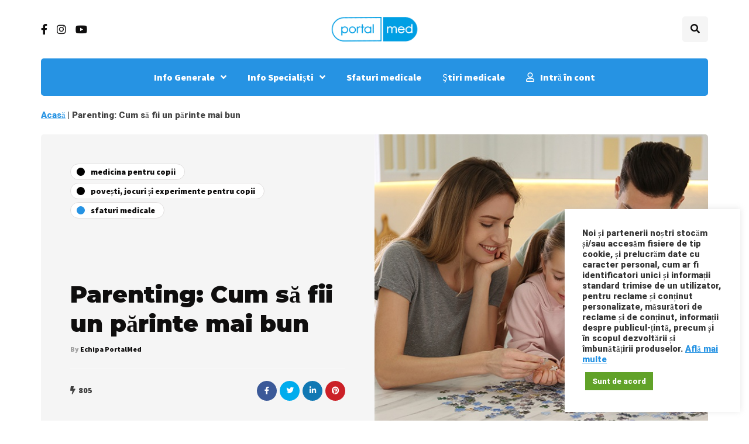

--- FILE ---
content_type: text/css
request_url: https://portalmed.ro/wp-content/uploads/style-cache-inhype.css?ver=1762856254.6889
body_size: 856
content:
/* Cache file created at 2025-11-11 10:17:34 */  header .col-md-12 {  height: 100px;  }  .navbar .nav > li {  padding-top: 10px;  padding-bottom: 10px;  }  .nav > li > .sub-menu {  margin-top: 10px;  }  .header-menu li a,  .header-menu .menu-top-menu-container-toggle {  padding-top: 12px;  padding-bottom: 12px;  }  .header-menu .menu-top-menu-container-toggle + div[class*="-container"] {  top: calc(12px + 12px + 15px);  }  .inhype-post .post-date,  .inhype-post .post-date + .post-info-dot,  .sidebar .widget .post-date,  .sidebar .widget .post-date + .post-info-dot {  display: none;  }  header .logo-link img {  width: 150px;  }  .inhype-blog-posts-slider .inhype-post {  height: 420px;  }  .inhype-blog-posts-slider {  max-height: 420px;  }  @media (min-width: 1024px) {  body.single-post.blog-post-header-with-bg.blog-post-transparent-header-enable .container-page-item-title.with-bg .page-item-title-single,  body.page.blog-post-header-with-bg.blog-post-transparent-header-enable .container-page-item-title.with-bg .page-item-title-single {  padding-top: 220px;  }  }  .inhype-post .inhype-post-image-wrapper {  padding-bottom: 64.8648%;  }  .inhype-subscribe-block {  background-image: url(https://portalmed.ro/wp-content/uploads/2021/01/bckgr-2.jpg);background-repeat: no-repeat;background-position: center center;background-size: cover;background-attachment: fixed;  }  .inhype-subscribe-block {  background-color: #8c8c8c;  }  /* Top menu */  @media (max-width: 991px) {  .header-menu-bg {  display: none;  }  }    /**  * Theme Google Fonts  **/  /* Fonts */  .headers-font,  h1, h2, h3, h4, h5, h6,  .h1, .h2, .h3, .h4, .h5, .h6,  .blog-post .format-quote .entry-content,  blockquote,  .sidebar .widget .post-title,  .author-bio strong,  .navigation-post .nav-post-name,  .sidebar .widgettitle,  .post-worthreading-post-container .post-worthreading-post-title,  .post-worthreading-post-wrapper .post-worthreading-post-button,  .page-item-title-archive .page-description,  .sidebar .widget.widget_inhype_categories,  .sidebar .widget.widget_nav_menu li,  .widget_recent_entries li a,  .widget_recent_comments li a,  .widget_archive li a,  .widget_rss li a {  font-family: 'Montserrat';  font-weight: 600;  }  body {  font-family: 'Roboto';    font-size: 15px;  }  .additional-font,  .btn,  input[type="submit"],  .woocommerce #content input.button,  .woocommerce #respond input#submit,  .woocommerce a.button,  .woocommerce button.button,  .woocommerce input.button,  .woocommerce-page #content input.button,  .woocommerce-page #respond input#submit,  .woocommerce-page a.button,  .woocommerce-page button.button,  .woocommerce-page input.button,  .woocommerce a.added_to_cart,  .woocommerce-page a.added_to_cart,  .woocommerce span.onsale,  .woocommerce ul.products li.product .onsale,  .wp-block-button a.wp-block-button__link,  .header-menu li.menu-item > a,  .header-menu .topmenu-custom-content,  .mainmenu li.menu-item > a,  .footer-menu,  .inhype-post .post-categories,  .sidebar .widget .post-categories,  .blog-post .post-categories,  .inhype-blog-posts-slider .inhype-post-details .inhype-post-info,  .post-subtitle-container,  .sidebar .widget .post-date,  .sidebar .widget .post-author,  .inhype-post .post-author,  .inhype-post .post-date,  .inhype-post .post-details-bottom,  .inhype-post .post-read-time,  .blog-post .tags,  .navigation-post .nav-post-title,  .comment-metadata .date,  header .header-blog-info,  .inhype-subscribe-block h6,  .header-topline-wrapper .header-topline,  .navigation-post .nav-post-button-title,  .sidebar .widget.widget_inhype_social_icons .social-icons-wrapper {  font-family: 'Source Sans Pro';  }  /**  * Colors and color skins  */  :root {  --color-body-bg: #ffffff;  --color-body-text: #424242;  --color-theme: #2693e3;  --color-theme-alt: #2693e3;  --color-button: #2693e3;  --color-button-hover: #48494b;  --color-mainmenu-dark-bg: #2693e3;  --color-mainmenu-dark-bg-grad: #2693e3;  --color-mainmenu-link: #ffffff;  --color-mainmenu-link-hover: #4d4d4d;  --color-mainmenu-submenu-bg: #03110e;  --color-mainmenu-submenu-link: #eaeaea;  --color-mainmenu-submenu-link-hover: #fd4145;  --color-bg-topmenu: #ffffff;  --color-bg-topmenu-dark-bg: #2693e3;  --color-bg-footer: #ffffff;  --color-bg-footer-dark: #152035;  --color-reading-progress-bar: #281f22;  } /*2025-11-11 10:17*//* CSS Generator Execution Time: 0.00094103813171387 seconds */

--- FILE ---
content_type: text/css;charset=UTF-8
request_url: https://portalmed.ro/?display_custom_css=css&ver=6.9
body_size: 500
content:
#footer-sidebar-2 > li:nth-child(1) p {
  font-size: 14px;
}
.sidebar.footer-sidebar-2 > ul > li:nth-last-child(4) {
  padding-right:40px;
}
.inhype-post .post-title.smart-title {
    font-size: 18px;
}
.inhype-grid-post.inhype-post .post-excerpt.smart-short {
    line-height: 19px;
    font-size: 14px;
}
ul.sub-menu.megamenu-column-4.mgt-menu-fullwidth.level-0 {
  background: #f3f3f3;
    border: none;
}
#menu-supermenu-2 ul.level-0 li.title-megameniu > a {
    text-transform: uppercase;
    font-size:16px;
    margin-bottom:10px;
}

#menu-supermenu-2 ul.level-0 li a {
    color: #100f0f;
    margin: 0px;
    padding: 3px 20px;
    font-size: 14px;
    margin-bottom:5px;
}
#menu-supermenu-2 ul.level-0 li > a {
    margin-left: 8px;
}
#menu-supermenu-2 ul.level-0 li.title-megameniu > a {
    margin-left: 0px;
}
ul.sub-menu {
  background: #f3f3f3 !important;
  border: none !important;
  box-shadow: 0 8px 5px -5px rgba(0,0,0, .3) !important;
}
ul.sub-menu li > ul {
  box-shadow: none !important;
}
.navbar .nav > li:hover {background: #f3f3f3;}

.navbar .nav > li:hover a {
    color: #000;
}
.page-item-title-single .category-posts-count, .page-item-title-single .page-description {
    display: none;
}
.mailchimp-widget-signup-form label {
    font-size: 14px;
    font-weight: normal;
    position: relative;
    top: 10px;
}
.inhype-showcase5-block-wrapper .row .col-md-3 > div:nth-last-child(1) {
    display: none;
}
.tmm .tmm_plugin_f .tmm_job {
    font-size: 14px;
    line-height: 15px;
}
.tmm .tmm_member .tmm_textblock {
    min-height: 126px;
}
.mailchimp-widget-signup-form label {
    width: 60%;
}
.only-mobile {
  display:none !important;
}
.only-desktop {
  display:block !important;
}
@media (max-width: 550px) {
header.main-header {
    margin-top: 20px;
    margin-bottom: 20px;
}
.only-desktop {
  display:none !important;
}
.only-mobile {
  display:block !important;
}
/*header .logo-link img {*/
/*    width: 225px!important;*/
/*}*/
p {
    font-size: 16px;
}
}


